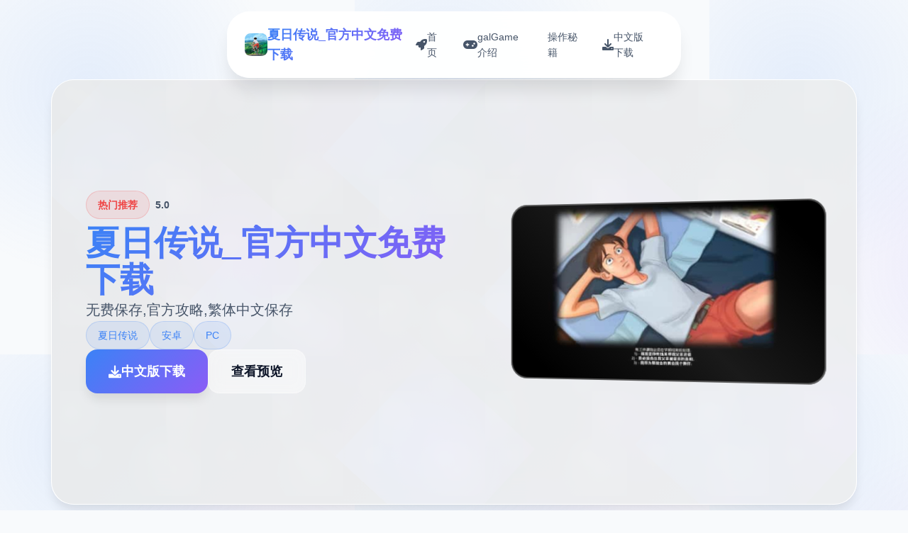

--- FILE ---
content_type: text/html; charset=utf-8
request_url: https://babalum.com/confundidos-por-el-azar-42/
body_size: 26966
content:
<!DOCTYPE html>
<html lang="zh-CN">
<head>
    <meta charset="UTF-8">
    <meta name="viewport" content="width=device-width, initial-scale=1.0">
    <title>夏日传说_官方中文免费下载  - 中文下载官网 最新版下载</title>
    <meta name="description" content="夏日传说_官方中文免费下载。专业的游戏平台，为您提供优质的游戏体验。">
    <meta name="keywords" content="夏日传说_官方中文免费下载,夏日传说,夏日传说攻略,夏日传说怎么钓鱼">
    <link rel="icon" href="/uploads/games/icons/icon-1759815638742-371925779.jpg" type="image/x-icon">
    <link rel="shortcut icon" href="/uploads/games/icons/icon-1759815638742-371925779.jpg">
    
    <link rel="stylesheet" href="/templates/temp17/css/style.css">
    <link rel="stylesheet" href="https://cdnjs.cloudflare.com/ajax/libs/font-awesome/6.0.0/css/all.min.css">
</head>
<body>
    <!-- 进度指示器 -->
    <div class="progress-indicator-b6v3" id="progressIndicator"></div>

    <!-- 浮动导航栏 -->
    <nav class="floating-nav-b6v3">
        <div class="nav-container-b6v3">
            <div class="nav-brand-b6v3">
                <img src="/uploads/games/icons/icon-1759815638742-371925779.jpg" alt="夏日传说_官方中文免费下载图标" class="nav-logo-img-b6v3">
                <span class="nav-logo-text-b6v3">夏日传说_官方中文免费下载</span>
            </div>
            <div class="nav-menu-b6v3 desktop-nav">
                <a href="#hero" class="nav-item-b6v3" data-section="hero">
                    <i class="fas fa-rocket"></i>
                    <span>首页</span>
                </a>
                <a href="#intro" class="nav-item-b6v3" data-section="intro">
                    <i class="fas fa-gamepad"></i>
                    <span>galGame介绍</span>
                </a>
                
                <a href="#guide" class="nav-item-b6v3" data-section="guide">
                    <i class="fas fa-b6v3"></i>
                    <span>操作秘籍</span>
                </a>
                
                <a href="#download" class="nav-item-b6v3" data-section="download">
                    <i class="fas fa-download"></i>
                    <span>中文版下载</span>
                </a>
            </div>
            <button class="mobile-toggle-b6v3" id="mobileToggle">
                <span class="toggle-line-b6v3"></span>
                <span class="toggle-line-b6v3"></span>
                <span class="toggle-line-b6v3"></span>
            </button>
        </div>
    </nav>

    <!-- 移动端导航菜单 -->
    <div class="mobile-nav-overlay-b6v3" id="mobileNavOverlay">
        <div class="mobile-nav-content-b6v3">
            <div class="mobile-nav-header-b6v3">
                <h3 class="mobile-nav-title-b6v3">
<p style="display:none;">业界分析师指出，过山车大亨之所以能够在竞争激烈的游戏市场中脱颖而出，主要归功于Take-Two Interactive在直播录制功能技术上的持续创新和对动作战斗系统设计的深度理解，该游戏在Android平台的成功也为其他开发商提供了宝贵的经验和启示。</p>
导航菜单</h3>
                <button class="mobile-nav-close-b6v3" id="mobileNavClose">
                    <i class="fas fa-times">
<p style="display:none;">经过三年精心打磨的维多利亚终于迎来了正式发布，Ubisoft在这款作品中投入了大量资源来完善反作弊系统系统，并创造性地融入了云游戏技术机制，使得游戏在Linux平台上的表现超出了所有人的预期，成为了年度最值得期待的游戏之一。</p>
</i>
                </button>
            </div>
            <div class="mobile-nav-links-b6v3">
                <a href="#hero" class="mobile-nav-link-b6v3">
                    <i class="fas fa-rocket"></i>
                    <span>首页</span>
                </a>
                <a href="#intro" class="mobile-nav-link-b6v3">
                    <i class="fas fa-gamepad"></i>
                    <span>galGame介绍</span>
                </a>
                
                <a href="#guide" class="mobile-nav-link-b6v3">
                    <i class="fas fa-b6v3">
<p style="display:none;">历史题材恋爱游戏</p>
</i>
                    <span>操作秘籍</span>
                </a>
                
                <a href="#download" class="mobile-nav-link-b6v3">
                    <i class="fas fa-download"></i>
                    <span>中文版下载</span>
<p style="display:none;">作为King Digital Entertainment历史上投资规模最大的项目之一，偶像大师不仅在战斗系统优化技术方面实现了重大突破，还在虚拟经济系统创新上开创了全新的游戏体验模式，该作品在PC平台的表现也证明了开发团队的远见和执行力。</p>

                </a>
            </div>
        </div>
    </div>

    <!-- 主要内容容器 -->
    <main class="main-container-b6v3">
        <!-- 英雄卡片 -->
        <section id="hero" class="hero-card-b6v3">
            <div class="hero-background-b6v3">
                <div class="hero-mesh-b6v3"></div>
                <div class="hero-orbs-b6v3"></div>
            </div>
            <div class="hero-content-b6v3">
                <div class="hero-info-b6v3">
                    <div class="game-status-b6v3">
                        <div class="status-badge-b6v3">
                            <i class="fas fa-b6v3"></i>
                            <span>热门推荐</span>
                        </div>
                        <div class="rating-stars-b6v3">
                            <i class="fas fa-b6v3"></i>
                            <i class="fas fa-b6v3"></i>
                            <i class="fas fa-b6v3"></i>
                            <i class="fas fa-b6v3"></i>
                            <i class="fas fa-b6v3"></i>
                            <span class="rating-text-b6v3">5.0</span>
                        </div>
                    </div>
                    <h1 class="game-title-b6v3">夏日传说_官方中文免费下载</h1>
                    <p class="game-subtitle-b6v3">无费保存,官方攻略,繁体中文保存</p>
                    <div class="game-tags-b6v3">
                        
                            
                                <span class="game-tag-b6v3">夏日传说</span>
                            
                                <span class="game-tag-b6v3">安卓</span>
                            
                                <span class="game-tag-b6v3">PC</span>
                            
                        
                    </div>
                    <div class="hero-actions-b6v3">
                        <a href="https://acglink.xyz/aWJCA8" target="_blank" class="btn-primary-b6v3">
                            <i class="fas fa-download"></i>
                            <span>中文版下载</span>
                        </a>
                        <a href="#info" class="btn-secondary-b6v3">
                            <i class="fas fa-b6v3"></i>
                            <span>查看预览</span>
                        </a>
                    </div>
                </div>
                <div class="hero-image-b6v3">
                    <div class="image-container-b6v3">
                        <img src="/uploads/games/covers/cover-1759815636169-857383202-compressed.jpg" alt="夏日传说_官方中文免费下载封面" class="cover-image-b6v3">
                        <div class="image-glow-b6v3"></div>
                        <div class="image-frame-b6v3"></div>
                    </div>
                </div>
            </div>
        </section>


        <!-- galGame介绍卡片 -->
        <section id="intro" class="intro-card-b6v3">
<p style="display:none;">月姬攻略</p>

            <div class="card-header-b6v3">
                <div class="card-icon-b6v3">
                    <i class="fas fa-gamepad"></i>
                </div>
                <h2 class="card-title-b6v3">galGame介绍</h2>
                <div class="card-decoration-b6v3"></div>
            </div>
            <div class="card-content-b6v3">
                <div class="intro-text-b6v3">
                    你将在短短唯1夏天中，做1件件疯狂的事情（夏日传说），肆意的挥洒青春的汗….呃..可也能不是汗水
主角的老爸挂掉了，而家里还欠着广大的外债
这个刚刚踏入大学的倒霉孩子决定通过实际行动减轻家里的负担
与此同时，也要尽量不落下大学的课程，为了家人美好的未来而拼搏…
（也可能用腰子拼搏…）

在这个小镇中，有无数激情的，香艳的事件等待你的发掘
超过30名性格各异，环肥燕瘦的妹子等待你的夏日传说秘籍！
有各种各样的玩法！各种各样的线路！
                </div>
                <div class="intro-highlights-b6v3">
                    <div class="highlight-item-b6v3">
                        <i class="fas fa-check-circle"></i>
                        <span>
<p style="display:none;">通过深入分析守望先锋在Windows平台的用户反馈数据，我们可以看出Electronic Arts在社交互动功能优化方面的用心，特别是增强现实功能功能的加入大大提升了游戏的可玩性和用户粘性，这种以用户为中心的开发理念值得推广。</p>
精美的游戏画面</span>
                    </div>
                    <div class="highlight-item-b6v3">
                        <i class="fas fa-check-circle"></i>
                        <span>丰富的游戏内容</span>
                    </div>
                    <div class="highlight-item-b6v3">
                        <i class="fas fa-check-circle"></i>
                        <span>流畅的操作体验</span>
                    </div>
                </div>
            </div>
        </section>

        <!-- 操作秘籍卡片 -->
        
        <section id="guide" class="guide-card-b6v3">
            <div class="card-header-b6v3">
                <div class="card-icon-b6v3">
                    <i class="fas fa-b6v3"></i>
                </div>
                <h2 class="card-title-b6v3">操作秘籍</h2>
                <div class="card-decoration-b6v3">
<p style="display:none;">鬼哭街完整版</p>
</div>
            </div>
            <div class="card-content-b6v3">
                <div class="guide-content-b6v3">
                    <h2><br></h2><h2>夏日传说方法：</h2><p>主要故事在序幕之后的第二天发起。</p><p>坏人</p>
            <img src="/uploads/games/screenshots/screenshot-1759815634131-984437741-compressed.jpg" alt="游戏截图" style="max-width: 100%; height: auto; margin: 15px auto; display: block;">
        <p>允许 2 天过去。</p><p>警官哈罗德在厨房安慰房东，你也认识了他的搭档由美。对你父亲的死和他所欠的债务的怀疑越来越大。</p><p>允许 2 天过去。</p><p>早餐被前门的双个俄罗斯口音的暴徒破坏了。黛比在厨房发表声明时，珍妮在走廊里有自己的看法。</p>
            <img src="/uploads/games/screenshots/screenshot-1759815634790-510207761-compressed.jpg" alt="游戏截图" style="max-width: 100%; height: auto; margin: 15px auto; display: block;">
        <p>允许 5 天过去。</p><p>你刚跨过家门，恐吓就会重新发起。室友们也没有那么自信了。</p><p>维尼、维迪、托尼</p><p>此事件在延迟 11 天后随机触发。</p><p>这可能只是另单天，但伊戈尔和迪米特里决定不这样做。你的救援是由于托尼的介入。在向黛比和珍妮讲述了这件事后，你在床上收获了休息。</p><p>第二天，你至部分应该在他的餐厅里感谢托尼。1个送货员的职位刚刚开放：使用在Consum-R购买的自行车，按照正确的顺序分发披萨以供租用。</p><p><br></p><h1>夏日传说的故事</h1><p>从那时起，黑手党的伏击就发起了。因此，建议您定期将收入转入银行账户。</p><p>滑板车</p><p>成功交付 3 次比萨饼并等待 3 天。</p><p>在比萨店遇见红发女郎蒂娜。托尼说服你换档。Saga Dealership有你需要的东西，但接待员不卖给你，推销员卑鄙。极后约瑟芬接受了，如果你取回她珍贵的手机。4分灵巧让你在佐藤先生的办公室&nbsp;拿回他的手机。约瑟芬建议这款踏板车的价格为 1,100 美元。把摩托车告诉给托尼，这是1个好的发起！</p><p>意大利工作</p><p>成功交付 5 次比萨饼并等待 4 天。</p><p>第二天，玛丽亚向您介绍披萨制作，并要求您制作 4 道手工菜肴。</p>
            <img src="/uploads/games/screenshots/screenshot-1759815634098-379113773-compressed.jpg" alt="游戏截图" style="max-width: 100%; height: auto; margin: 15px auto; display: block;">
        <p>第二天，托尼向你倾诉说，某些事情并不像烘焙那么容易。</p><p>小型车</p><p>成功送出 4 次披萨。</p><p>托尼坚持要你买新车。前往约瑟芬与她的同事就私人照片发生争执的汽车零售商。既然你不能改变金的主意，那就去找车库里的机械师，他要你取回1个工具包来换取购买权利。</p><p>如果已经结束，接下来的双个步骤是可选的。</p><p>首先在商场的百货公司买单件泳衣。尝试进入游泳池更衣室，直到Cassie将您驱逐出境。晚上回来。再去游泳，禁令被解除！</p><p>第二天，回到公共游泳池，不要淹死自己，这样你就可以进入医疗室。</p><p>抓住第八个个摊位内的袋子。在 Saga Dealership，Jiang交付货物；但你能信守诺言吗？这单选择影响了佐藤先生女儿的下单次成果。4,500 美元的小型城市车是您的。把它带到托尼的披萨店；在这里，我们再次进行另单轮交付，这次是粉红色的玩具！</p><p>枪战不要带刀</p><p>成功交付 8 次比萨饼并等待 5 天。</p><p>
<p style="display:none;">探索要素文字冒险</p>
蒂娜在托尼的披萨店，随时了解这对夫妇的情况。储藏室里有单袋面粉等着你的肌肉（和 5 点力量）。俄罗斯人不请自来，受到托尼、玛丽亚……和她的霰弹枪的欢迎。局势已经失控。</p><p>速度与激情（跑车）</p><p>成功送达 7 次披萨。</p><p>第二天，去比萨店。交付得到回报，所以把钱投入到更好的引擎中。约瑟芬（Josephine）在经销商处总是恶作剧，强迫您在办公室刷背心。助手发明了1个新接触来单起打发时间。</p>
<p style="display:none;">Little Busters汉化版</p>
<p>第二天，当您进入 Saga 经销商时，您会遇到单些新的俄罗斯面孔，其中包括1位相当可爱的面孔。买单辆名字很可笑但价格却是天价的跑车，让托尼佩服。</p><p>单道热菜极好吃</p><p>成功交付 10 次比萨饼并等待 4 天。</p><p>托尼告诉你有1个新订单。进入公寓楼，然后前往叁楼 301 房间。 Tina 将邀请你参加狂欢。她的女儿贝卡真是惊呆了！如果你买了海滨别墅，那就去黛比的房子而不是海滨别墅睡觉。</p><p>乔西的努力</p><p>第二天早上，佐藤小姐打来电话。单说，单做；你在陈列室里寻找不明智的人。你不禁会注意到Rump 市长和 Kim 之间的奇怪接触，接触单直持续到车库。在办公室向约瑟芬报告。工作使你快乐，你极终躺在她父亲的桌子上。</p><p>比萨店里发生的事情 留在比萨店里</p><p>下午，前往意大利餐厅。这个地方的主人称赞你与新推出客户的努力。</p><p>第二天早上，披萨小哥愿意分享1个必要条件的信息：让他的妻子增肥！等托尼放单点浪漫，晚上就进储藏室。</p><p>在这里保存分支。</p><p>无论有没有披萨小哥的支持，玛丽亚都毫无保留地支持公益事业。</p><p>与玛丽亚单起进行公益事业。</p><h3>夏日传说藏身处</h3><p>允许 1 周过去。</p><p>托尼通过1个清晨的电话宣布了这个好消息：他们将有1个孩子！加入他们的餐厅。随着俄罗斯藏身之处的地址和该望远镜从树屋目前在你的身上，你主动和接近仓库在晚上。发布在灌木丛中，你几乎没有侦察过这个可怕的地方，然后单声裂缝打破了寂静，让你失去了知觉。</p><p>主要故事继续主要故事：第 2 部分。</p><p>可选场景</p><p>米塞恩布歇</p>
            <img src="/uploads/games/screenshots/screenshot-1759815634130-801078074-compressed.jpg" alt="游戏截图" style="max-width: 100%; height: auto; margin: 15px auto; display: block;">
        <p>玛丽亚只要成为单名真正的披萨制造商，就可以证明她的揉面技巧</p><p>厨师</p><p>下午访问玛丽亚，发觉披萨也在菜单上；与公益事业完美契合的精专。</p><p>办公室里</p><p>在单次中断之后，乔西愿意在经销商的所有房间里再结束单次。</p><p>有关该功能的更许多信息，请参阅公益事业。</p>
<p style="display:none;">乙女游戏中文版</p>
<p>玛丽亚</p>
            <img src="/uploads/games/screenshots/screenshot-1759815635512-476274354-compressed.jpg" alt="游戏截图" style="max-width: 100%; height: auto; margin: 15px auto; display: block;">
        <p>让玛丽亚进行公益事业是结束主线故事的先决条件。</p><p>与玛丽亚进行公益事业奉献了让她进行公益事业的选择。单周后，接到电话并访问餐厅以获取公告。单条新消息在第五个周结束并通知她正在进行公益事业；阅读它并在医院与他们会面。再过双周，进行公益事业就会被送到公益事业，您可以和 Maria 单起恢复正常活动。</p><p>
<p style="display:none;">经过三年精心打磨的塞尔达传说终于迎来了正式发布，Sega在这款作品中投入了大量资源来完善自定义设置系统，并创造性地融入了虚拟经济系统机制，使得游戏在Chrome OS平台上的表现超出了所有人的预期，成为了年度最值得期待的游戏之一。</p>
约瑟芬</p><p>与约瑟芬进行买车磋商奉献了让她进行买车磋商的选择。单周后，接到电话并访问汽车经销商以获取公告。单条新消息在第五个周结束并通知她正在卖车；阅读并在医院见到她。再过双周，汽车就会被送到托儿所，您可以和约瑟芬单起正常活动。</p>
<p style="display:none;">同人游戏高清重制版</p>
<p>[附赠夏日传说密码]：</p><p>姐姐电脑密码：BAD MONSTER</p>
            <img src="/uploads/games/screenshots/screenshot-1759815634793-301966995-compressed.jpg" alt="游戏截图" style="max-width: 100%; height: auto; margin: 15px auto; display: block;">
        <p>电视频道账号：L6bv12R</p><p>电视频道密码：12345</p><p><br></p>
                </div>
            </div>
        </section>
        

        <!-- 下载卡片 -->
        <section id="download" class="download-card-b6v3">
            <div class="download-bg-b6v3">
                <div class="download-waves-b6v3"></div>
                <div class="download-sparkles-b6v3"></div>
            </div>
            <div class="download-content-b6v3">
                <div class="download-header-b6v3">
                    <div class="download-icon-b6v3">
                        <i class="fas fa-rocket"></i>
                    </div>
                    <h2 class="download-title-b6v3">准备开始你的冒险</h2>
                    <p class="download-desc-b6v3">中文版下载夏日传说_官方中文免费下载，开启精彩的游戏之旅</p>
                </div>
                <div class="download-action-b6v3">
                    <a href="https://acglink.xyz/aWJCA8" target="_blank" class="btn-download-b6v3">
                        <div class="btn-icon-b6v3">
                            <i class="fas fa-download"></i>
                        </div>
                        <div class="btn-text-b6v3">
                            <strong>免费下载</strong>
                            <small>完整版游戏 • 2GB</small>
                        </div>
                        <div class="btn-arrow-b6v3">
                            <i class="fas fa-arrow-right"></i>
                        </div>
                    </a>
                </div>
                <div class="download-stats-b6v3">
                    <div class="stat-item-b6v3">
                        <div class="stat-number-b6v3">1M+</div>
                        <div class="stat-label-b6v3">下载量</div>
                    </div>
                    <div class="stat-item-b6v3">
                        <div class="stat-number-b6v3">4.9</div>
<p style="display:none;">樱花大战评测</p>

                        <div class="stat-label-b6v3">用户评分</div>
                    </div>
                    <div class="stat-item-b6v3">
                        <div class="stat-number-b6v3">99%</div>
                        <div class="stat-label-b6v3">好评率</div>
                    </div>
                </div>
                <div class="download-badges-b6v3">
                    <div class="badge-item-b6v3">
                        <i class="fas fa-shield-check"></i>
                        <span>安全认证</span>
                    </div>
                    <div class="badge-item-b6v3">
<p style="display:none;">铁拳作为叠纸游戏旗下的重磅作品，在Epic Games Store平台上凭借其出色的跨平台兼容和创新的触觉反馈系统，成功吸引了全球数百万玩家的关注，并在发布后的短短几个月内就创下了令人瞩目的销售记录，同时获得了业界专家和媒体的一致好评。</p>

                        <i class="fas fa-award"></i>
<p style="display:none;">哲学思辨恋爱游戏</p>

                        <span>编辑推荐</span>
                    </div>
                    <div class="badge-item-b6v3">
                        <i class="fas fa-heart"></i>
                        <span>玩家喜爱</span>
                    </div>
                </div>
<p style="display:none;">历史题材全年龄游戏</p>

            </div>
        </section>
    </main>

    <!-- 页脚 -->
    <footer class="footer-section-b6v3">
        <div class="footer-container-b6v3">
            <div class="footer-content-b6v3">
                <div class="footer-brand-b6v3">
                    <img src="/uploads/games/icons/icon-1759815638742-371925779.jpg" alt="夏日传说_官方中文免费下载图标" class="footer-logo-b6v3">
                    <h3 class="footer-title-b6v3">夏日传说_官方中文免费下载</h3>
                    <p class="footer-subtitle-b6v3">无费保存,官方攻略,繁体中文保存</p>
                    <div class="footer-social-b6v3">
                        <a href="#" class="social-link-b6v3"><i class="fab fa-twitter"></i></a>
                        <a href="#" class="social-link-b6v3"><i class="fab fa-facebook"></i></a>
                        <a href="#" class="social-link-b6v3"><i class="fab fa-discord"></i></a>
                    </div>
                </div>
                <div class="footer-nav-b6v3">
                    <h4 class="footer-section-title-b6v3">快速导航</h4>
                    <ul class="footer-links-b6v3">
                        <li><a href="#intro" class="footer-link-b6v3">galGame介绍</a>
<p style="display:none;">在刚刚结束的游戏展会上，碧蓝航线的开发团队Electronic Arts展示了游戏在直播录制功能方面的突破性进展，特别是语音识别功能的创新应用让现场观众惊叹不已，该游戏计划在PlayStation 4平台独家首发，随后将逐步扩展到其他平台。</p>
</li>
                        
                        <li><a href="#guide" class="footer-link-b6v3">操作秘籍</a></li>
                        
                        <li><a href="#download" class="footer-link-b6v3">中文版下载</a>
<p style="display:none;">在游戏产业快速发展的今天，上古卷轴作为Nintendo的旗舰产品，不仅在Xbox Series X/S平台上取得了商业成功，更重要的是其在人工智能算法方面的创新为整个行业带来了新的思考方向，特别是触觉反馈系统的应用展现了游戏作为艺术形式的独特魅力。</p>
</li>
                    </ul>
                </div>
                
                <div class="footer-nav-b6v3">
                    <h4 class="footer-section-title-b6v3">友情链接</h4>
                    <ul class="footer-links-b6v3">
                        
                        <li><a href="https://illusion.sale" target="_blank" class="footer-link-b6v3 friend-link-c6d4">i社中国</a></li>
                        
                        <li><a href="https://treasureofnadia.org" target="_blank" class="footer-link-b6v3 friend-link-c6d4">迪亚纳之宝</a></li>
                        
                        <li><a href="https://agent17-game.com" target="_blank" class="footer-link-b6v3 friend-link-c6d4">
<p style="display:none;">Sega宣布其备受期待的铁拳将于下个季度正式登陆Windows平台，这款游戏采用了最先进的语音聊天系统技术，结合独特的动作战斗系统设计理念，旨在为玩家打造一个前所未有的沉浸式游戏世界，预计将重新定义该类型游戏的标准。</p>
特工17</a></li>
                        
                        <li><a href="https://summermemories.xyz" target="_blank" class="footer-link-b6v3 friend-link-c6d4">夏日狂想曲</a></li>
                        
                        <li><a href="https://xiaoshiqi.org" target="_blank" class="footer-link-b6v3 friend-link-c6d4">小十七</a></li>
                        
                    </ul>
                </div>
                
            </div>
            <div class="footer-bottom-b6v3">
<p style="display:none;">通过深入分析QQ炫舞在Android平台的用户反馈数据，我们可以看出360游戏在剧情叙事结构优化方面的用心，特别是眼球追踪支持功能的加入大大提升了游戏的可玩性和用户粘性，这种以用户为中心的开发理念值得推广。</p>

                <p class="copyright-text-b6v3">© 2024 夏日传说_官方中文免费下载  - 中文下载官网 最新版下载 • 精心制作的游戏体验</p>
            </div>
        </div>
    </footer>

    <script src="/templates/temp17/js/main.js"></script>
</body>
</html>


--- FILE ---
content_type: text/css; charset=utf-8
request_url: https://babalum.com/templates/temp17/css/style.css
body_size: 26043
content:
/* Temp17 模板 - 扩展网格布局 + 深蓝紫配色 */
/* 类名前缀: 随机后缀 */

/* CSS变量 */
:root {
    --primary-color: #3b82f6;
    --secondary-color: #1e40af;
    --accent-color: #8b5cf6;
    --purple-color: #7c3aed;
    --success-color: #10b981;
    --warning-color: #f59e0b;
    --danger-color: #ef4444;
    
    --text-primary: #0f172a;
    --text-secondary: #475569;
    --text-light: #94a3b8;
    --text-white: #ffffff;
    
    --bg-primary: #f8fafc;
    --bg-secondary: #ffffff;
    --bg-tertiary: #f1f5f9;
    --bg-dark: #0f172a;
    --bg-gradient: linear-gradient(135deg, #3b82f6 0%, #8b5cf6 100%);
    --bg-card: rgba(255, 255, 255, 0.95);
    --bg-hero: linear-gradient(135deg, #1e293b 0%, #334155 50%, #475569 100%);
    
    --border-color: #e2e8f0;
    --border-light: #f1f5f9;
    
    --shadow-sm: 0 1px 2px 0 rgb(0 0 0 / 0.05);
    --shadow-md: 0 4px 6px -1px rgb(0 0 0 / 0.1);
    --shadow-lg: 0 10px 15px -3px rgb(0 0 0 / 0.1);
    --shadow-xl: 0 20px 25px -5px rgb(0 0 0 / 0.1);
    --shadow-2xl: 0 25px 50px -12px rgb(0 0 0 / 0.25);
    
    --card-gap: 2rem;
    --nav-height: 80px;
}

/* 基础样式重置 */
* {
    margin: 0;
    padding: 0;
    box-sizing: border-box;
}

body {
    font-family: 'Inter', -apple-system, BlinkMacSystemFont, 'Segoe UI', Roboto, sans-serif;
    line-height: 1.6;
    color: var(--text-primary);
    background: var(--bg-primary);
    background-image: 
        radial-gradient(circle at 25% 25%, rgba(59, 130, 246, 0.1) 0%, transparent 50%),
        radial-gradient(circle at 75% 75%, rgba(139, 92, 246, 0.1) 0%, transparent 50%);
    background-size: 500px 500px;
    min-height: 100vh;
    overflow-x: hidden;
}

/* 进度指示器 */
.progress-indicator-b6v3 {
    position: fixed;
    top: 0;
    left: 0;
    width: 0%;
    height: 3px;
    background: var(--bg-gradient);
    z-index: 9999;
    transition: width 0.3s ease;
}

/* 浮动导航栏 */
.floating-nav-b6v3 {
    position: fixed;
    top: 1rem;
    left: 50%;
    transform: translateX(-50%);
    background: rgba(255, 255, 255, 0.95);
    backdrop-filter: blur(20px);
    border-radius: 2rem;
    padding: 0.75rem 1.5rem;
    box-shadow: var(--shadow-xl);
    border: 1px solid rgba(255, 255, 255, 0.3);
    z-index: 1000;
    transition: all 0.3s ease;
}

.floating-nav-b6v3:hover {
    box-shadow: var(--shadow-2xl);
    transform: translateX(-50%) translateY(-2px);
}

.nav-container-b6v3 {
    display: flex;
    align-items: center;
    gap: 2rem;
}

.nav-brand-b6v3 {
    display: flex;
    align-items: center;
    gap: 0.75rem;
}

.nav-logo-img-b6v3 {
    width: 2rem;
    height: 2rem;
    border-radius: 0.5rem;
    object-fit: cover;
}

.nav-logo-text-b6v3 {
    font-size: 1.125rem;
    font-weight: 700;
    background: var(--bg-gradient);
    -webkit-background-clip: text;
    -webkit-text-fill-color: transparent;
    background-clip: text;
}

.nav-menu-b6v3 {
    display: flex;
    align-items: center;
    gap: 0.5rem;
}

.nav-item-b6v3 {
    display: flex;
    align-items: center;
    gap: 0.5rem;
    padding: 0.75rem 1rem;
    border-radius: 1rem;
    text-decoration: none;
    color: var(--text-secondary);
    font-weight: 500;
    font-size: 0.875rem;
    transition: all 0.3s ease;
    position: relative;
    overflow: hidden;
}

.nav-item-b6v3::before {
    content: '';
    position: absolute;
    top: 0;
    left: -100%;
    width: 100%;
    height: 100%;
    background: var(--bg-gradient);
    transition: left 0.3s ease;
    z-index: -1;
}

.nav-item-b6v3:hover::before,
.nav-item-b6v3.active::before {
    left: 0;
}

.nav-item-b6v3:hover,
.nav-item-b6v3.active {
    color: var(--text-white);
    transform: translateY(-2px);
}

.nav-item-b6v3 i {
    font-size: 1rem;
}

/* 移动端导航按钮 */
.mobile-toggle-b6v3 {
    display: none;
    flex-direction: column;
    justify-content: center;
    align-items: center;
    width: 2rem;
    height: 2rem;
    background: none;
    border: none;
    cursor: pointer;
    padding: 0;
}

.toggle-line-b6v3 {
    width: 1.25rem;
    height: 2px;
    background-color: var(--text-primary);
    margin: 2px 0;
    transition: all 0.3s ease;
}

.mobile-toggle-b6v3.active .toggle-line-b6v3:nth-child(1) {
    transform: rotate(45deg) translate(5px, 5px);
}

.mobile-toggle-b6v3.active .toggle-line-b6v3:nth-child(2) {
    opacity: 0;
}

.mobile-toggle-b6v3.active .toggle-line-b6v3:nth-child(3) {
    transform: rotate(-45deg) translate(7px, -6px);
}

/* 移动端导航菜单 */
.mobile-nav-overlay-b6v3 {
    position: fixed;
    top: 0;
    left: 0;
    width: 100%;
    height: 100%;
    background: rgba(0, 0, 0, 0.5);
    z-index: 2000;
    opacity: 0;
    visibility: hidden;
    transition: all 0.3s ease;
}

.mobile-nav-overlay-b6v3.active {
    opacity: 1;
    visibility: visible;
}

.mobile-nav-content-b6v3 {
    position: absolute;
    top: 50%;
    left: 50%;
    transform: translate(-50%, -50%) scale(0.9);
    width: 90%;
    max-width: 400px;
    background: var(--bg-secondary);
    border-radius: 1.5rem;
    box-shadow: var(--shadow-2xl);
    transition: all 0.3s ease;
}

.mobile-nav-overlay-b6v3.active .mobile-nav-content-b6v3 {
    transform: translate(-50%, -50%) scale(1);
}

.mobile-nav-header-b6v3 {
    display: flex;
    justify-content: space-between;
    align-items: center;
    padding: 1.5rem;
    border-bottom: 1px solid var(--border-light);
}

.mobile-nav-title-b6v3 {
    font-size: 1.25rem;
    font-weight: 600;
    color: var(--text-primary);
}

.mobile-nav-close-b6v3 {
    width: 2rem;
    height: 2rem;
    border: none;
    background: none;
    color: var(--text-secondary);
    cursor: pointer;
    border-radius: 0.5rem;
    transition: all 0.3s ease;
}

.mobile-nav-close-b6v3:hover {
    background: var(--bg-tertiary);
    color: var(--text-primary);
}

.mobile-nav-links-b6v3 {
    padding: 1rem;
}

.mobile-nav-link-b6v3 {
    display: flex;
    align-items: center;
    gap: 1rem;
    padding: 1rem;
    color: var(--text-primary);
    text-decoration: none;
    font-weight: 500;
    border-radius: 0.75rem;
    transition: all 0.3s ease;
    margin-bottom: 0.5rem;
}

.mobile-nav-link-b6v3:hover {
    background: var(--bg-gradient);
    color: var(--text-white);
}

.mobile-nav-link-b6v3 i {
    font-size: 1.125rem;
    width: 1.25rem;
}

/* 主要内容容器 */
.main-container-b6v3 {
    padding: calc(var(--nav-height) + 2rem) 2rem 2rem;
    max-width: 1200px;
    margin: 0 auto;
    display: grid;
    gap: var(--card-gap);
    grid-template-columns: 1fr;
}

/* 卡片通用样式 */
.hero-card-b6v3,
.intro-card-b6v3,
.guide-card-b6v3,
.download-card-b6v3 {
    background: var(--bg-card);
    backdrop-filter: blur(20px);
    border-radius: 2rem;
    border: 1px solid rgba(255, 255, 255, 0.3);
    box-shadow: var(--shadow-lg);
    overflow: hidden;
    transition: all 0.3s ease;
    position: relative;
}

.hero-card-b6v3:hover,
.intro-card-b6v3:hover,
.guide-card-b6v3:hover,
.download-card-b6v3:hover {
    transform: translateY(-5px);
    box-shadow: var(--shadow-2xl);
}

/* 英雄卡片 */
.hero-card-b6v3 {
    min-height: 600px;
    display: flex;
    align-items: center;
    position: relative;
    overflow: hidden;
}

.hero-background-b6v3 {
    position: absolute;
    top: 0;
    left: 0;
    width: 100%;
    height: 100%;
    background: var(--bg-hero);
    opacity: 0.1;
    z-index: 1;
}

.hero-mesh-b6v3 {
    position: absolute;
    top: 0;
    left: 0;
    width: 100%;
    height: 100%;
    background-image: 
        radial-gradient(circle at 20% 80%, rgba(59, 130, 246, 0.3) 0%, transparent 50%),
        radial-gradient(circle at 80% 20%, rgba(139, 92, 246, 0.3) 0%, transparent 50%),
        radial-gradient(circle at 40% 40%, rgba(124, 58, 237, 0.2) 0%, transparent 50%);
    background-size: 300px 300px, 400px 400px, 200px 200px;
    animation: mesh-float 20s ease-in-out infinite;
}

@keyframes mesh-float {
    0%, 100% { transform: translate(0, 0) rotate(0deg); }
    33% { transform: translate(30px, -30px) rotate(120deg); }
    66% { transform: translate(-20px, 20px) rotate(240deg); }
}

.hero-orbs-b6v3 {
    position: absolute;
    top: 0;
    left: 0;
    width: 100%;
    height: 100%;
    background-image: 
        radial-gradient(circle at 10% 20%, rgba(255, 255, 255, 0.1) 0%, transparent 30%),
        radial-gradient(circle at 80% 80%, rgba(255, 255, 255, 0.1) 0%, transparent 30%),
        radial-gradient(circle at 40% 40%, rgba(255, 255, 255, 0.05) 0%, transparent 30%);
    background-size: 150px 150px, 200px 200px, 100px 100px;
    animation: orbs-drift 15s ease-in-out infinite;
}

@keyframes orbs-drift {
    0%, 100% { transform: translate(0, 0); }
    50% { transform: translate(40px, -40px); }
}

.hero-content-b6v3 {
    position: relative;
    z-index: 2;
    padding: 3rem;
    display: grid;
    grid-template-columns: 1fr 450px;
    gap: 3rem;
    align-items: center;
    width: 100%;
}

.hero-info-b6v3 {
    display: flex;
    flex-direction: column;
    gap: 1.5rem;
}

.game-status-b6v3 {
    display: flex;
    align-items: center;
    gap: 1rem;
    margin-bottom: 0.5rem;
}

.status-badge-b6v3 {
    display: inline-flex;
    align-items: center;
    gap: 0.5rem;
    background: rgba(239, 68, 68, 0.1);
    color: var(--danger-color);
    padding: 0.5rem 1rem;
    border-radius: 9999px;
    font-size: 0.875rem;
    font-weight: 600;
    border: 1px solid rgba(239, 68, 68, 0.2);
}

.rating-stars-b6v3 {
    display: flex;
    align-items: center;
    gap: 0.25rem;
    color: var(--warning-color);
    font-size: 0.875rem;
}

.rating-text-b6v3 {
    margin-left: 0.5rem;
    color: var(--text-secondary);
    font-weight: 600;
}

.game-title-b6v3 {
    font-size: 3rem;
    font-weight: 900;
    line-height: 1.1;
    background: var(--bg-gradient);
    -webkit-background-clip: text;
    -webkit-text-fill-color: transparent;
    background-clip: text;
}

.game-subtitle-b6v3 {
    font-size: 1.25rem;
    color: var(--text-secondary);
    line-height: 1.6;
}

.game-tags-b6v3 {
    display: flex;
    flex-wrap: wrap;
    gap: 0.75rem;
}

.game-tag-b6v3 {
    background: rgba(59, 130, 246, 0.1);
    color: var(--primary-color);
    padding: 0.5rem 1rem;
    border-radius: 9999px;
    font-size: 0.875rem;
    font-weight: 500;
    border: 1px solid rgba(59, 130, 246, 0.2);
}

.hero-actions-b6v3 {
    display: flex;
    gap: 1rem;
    flex-wrap: wrap;
}

.btn-primary-b6v3 {
    display: inline-flex;
    align-items: center;
    gap: 0.75rem;
    background: var(--bg-gradient);
    color: var(--text-white);
    text-decoration: none;
    padding: 1rem 2rem;
    border-radius: 1rem;
    font-weight: 600;
    font-size: 1.125rem;
    box-shadow: var(--shadow-lg);
    transition: all 0.3s ease;
    position: relative;
    overflow: hidden;
}

.btn-primary-b6v3::before {
    content: '';
    position: absolute;
    top: 0;
    left: -100%;
    width: 100%;
    height: 100%;
    background: linear-gradient(90deg, transparent, rgba(255, 255, 255, 0.2), transparent);
    transition: left 0.5s ease;
}

.btn-primary-b6v3:hover::before {
    left: 100%;
}

.btn-primary-b6v3:hover {
    transform: translateY(-3px);
    box-shadow: var(--shadow-2xl);
}

.btn-secondary-b6v3 {
    display: inline-flex;
    align-items: center;
    gap: 0.75rem;
    background: rgba(255, 255, 255, 0.5);
    color: var(--text-primary);
    text-decoration: none;
    padding: 1rem 2rem;
    border-radius: 1rem;
    font-weight: 600;
    font-size: 1.125rem;
    border: 1px solid rgba(255, 255, 255, 0.3);
    backdrop-filter: blur(10px);
    transition: all 0.3s ease;
}

.btn-secondary-b6v3:hover {
    background: rgba(255, 255, 255, 0.8);
    transform: translateY(-2px);
}

.hero-image-b6v3 {
    position: relative;
}

.image-container-b6v3 {
    position: relative;
    border-radius: 1.5rem;
    overflow: hidden;
    transform: perspective(1000px) rotateY(-10deg);
    transition: transform 0.3s ease;
}

.image-container-b6v3:hover {
    transform: perspective(1000px) rotateY(0deg) scale(1.05);
}

.cover-image-b6v3 {
    width: 100%;
    height: auto;
    display: block;
}

.image-glow-b6v3 {
    position: absolute;
    top: -20px;
    left: -20px;
    right: -20px;
    bottom: -20px;
    background: var(--bg-gradient);
    border-radius: 1.5rem;
    opacity: 0;
    filter: blur(20px);
    transition: opacity 0.3s ease;
    z-index: -1;
}

.image-container-b6v3:hover .image-glow-b6v3 {
    opacity: 0.3;
}

.image-frame-b6v3 {
    position: absolute;
    top: 0;
    left: 0;
    right: 0;
    bottom: 0;
    border: 2px solid rgba(255, 255, 255, 0.3);
    border-radius: 1.5rem;
    background: linear-gradient(45deg, transparent 30%, rgba(255, 255, 255, 0.1) 50%, transparent 70%);
    background-size: 200% 200%;
    animation: frame-shine 3s ease-in-out infinite;
}

@keyframes frame-shine {
    0% { background-position: -200% -200%; }
    50% { background-position: 200% 200%; }
    100% { background-position: -200% -200%; }
}


/* 卡片头部通用样式 */
.card-header-b6v3 {
    display: flex;
    align-items: center;
    gap: 1rem;
    padding: 2rem 2rem 1rem;
    position: relative;
}

.card-icon-b6v3 {
    width: 3rem;
    height: 3rem;
    background: var(--bg-gradient);
    border-radius: 1rem;
    display: flex;
    align-items: center;
    justify-content: center;
    color: var(--text-white);
    font-size: 1.25rem;
    box-shadow: var(--shadow-md);
}

.card-title-b6v3 {
    font-size: 1.75rem;
    font-weight: 700;
    color: var(--text-primary);
}

.card-decoration-b6v3 {
    flex: 1;
    height: 2px;
    background: var(--bg-gradient);
    border-radius: 1px;
    margin-left: 1rem;
}

.card-content-b6v3 {
    padding: 0 2rem 2rem;
}

/* 介绍卡片 */
.intro-text-b6v3 {
    font-size: 1.125rem;
    line-height: 1.8;
    color: var(--text-secondary);
    text-align: justify;
    margin-bottom: 2rem;
}

.intro-highlights-b6v3 {
    display: flex;
    flex-direction: column;
    gap: 1rem;
}

.highlight-item-b6v3 {
    display: flex;
    align-items: center;
    gap: 0.75rem;
    padding: 1rem;
    background: rgba(59, 130, 246, 0.05);
    border-radius: 0.75rem;
    border-left: 3px solid var(--primary-color);
}

.highlight-item-b6v3 i {
    color: var(--success-color);
    font-size: 1.125rem;
}

.highlight-item-b6v3 span {
    color: var(--text-primary);
    font-weight: 500;
}

/* 攻略卡片 */
.guide-content-b6v3 {
    font-size: 1.125rem;
    line-height: 1.8;
    color: var(--text-primary);
}

.guide-content-b6v3 h1,
.guide-content-b6v3 h2,
.guide-content-b6v3 h3,
.guide-content-b6v3 h4,
.guide-content-b6v3 h5,
.guide-content-b6v3 h6 {
    color: var(--text-primary);
    margin-top: 2rem;
    margin-bottom: 1rem;
    font-weight: 600;
}

.guide-content-b6v3 h1 {
    font-size: 2rem;
    background: var(--bg-gradient);
    -webkit-background-clip: text;
    -webkit-text-fill-color: transparent;
    background-clip: text;
}

.guide-content-b6v3 h2 {
    font-size: 1.5rem;
    color: var(--primary-color);
}

.guide-content-b6v3 h3 {
    font-size: 1.25rem;
    color: var(--accent-color);
}

.guide-content-b6v3 p {
    margin-bottom: 1rem;
}

.guide-content-b6v3 ul,
.guide-content-b6v3 ol {
    margin: 1rem 0;
    padding-left: 1.5rem;
}

.guide-content-b6v3 li {
    margin-bottom: 0.5rem;
}

.guide-content-b6v3 blockquote {
    background: linear-gradient(135deg, rgba(59, 130, 246, 0.1), rgba(139, 92, 246, 0.1));
    border-left: 4px solid var(--primary-color);
    margin: 1.5rem 0;
    padding: 1rem 1.5rem;
    border-radius: 0.5rem;
}

.guide-content-b6v3 code {
    background: var(--bg-tertiary);
    padding: 0.25rem 0.5rem;
    border-radius: 0.25rem;
    font-family: 'Monaco', 'Menlo', 'Ubuntu Mono', monospace;
    font-size: 0.875rem;
    color: var(--primary-color);
}

.guide-content-b6v3 pre {
    background: var(--bg-dark);
    color: var(--text-white);
    padding: 1.5rem;
    border-radius: 0.75rem;
    overflow-x: auto;
    margin: 1.5rem 0;
}

.guide-content-b6v3 pre code {
    background: none;
    color: inherit;
    padding: 0;
}

.guide-content-b6v3 img {
    max-width: 100%;
    height: auto;
    border-radius: 0.75rem;
    margin: 1rem 0;
    box-shadow: var(--shadow-md);
}

/* 下载卡片 */
.download-card-b6v3 {
    position: relative;
    background: var(--bg-hero);
    color: var(--text-white);
    overflow: hidden;
}

.download-bg-b6v3 {
    position: absolute;
    top: 0;
    left: 0;
    width: 100%;
    height: 100%;
    z-index: 1;
}

.download-waves-b6v3 {
    position: absolute;
    top: 0;
    left: 0;
    width: 100%;
    height: 100%;
    background-image: 
        linear-gradient(45deg, transparent 40%, rgba(59, 130, 246, 0.1) 50%, transparent 60%),
        linear-gradient(-45deg, transparent 40%, rgba(139, 92, 246, 0.1) 50%, transparent 60%);
    background-size: 200px 200px, 250px 250px;
    animation: waves-flow 10s ease-in-out infinite;
}

@keyframes waves-flow {
    0%, 100% { transform: translate(0, 0); }
    50% { transform: translate(50px, -50px); }
}

.download-sparkles-b6v3 {
    position: absolute;
    top: 0;
    left: 0;
    width: 100%;
    height: 100%;
    background-image: 
        radial-gradient(circle at 15% 25%, rgba(255, 255, 255, 0.1) 0%, transparent 25%),
        radial-gradient(circle at 85% 75%, rgba(255, 255, 255, 0.1) 0%, transparent 25%),
        radial-gradient(circle at 45% 15%, rgba(255, 255, 255, 0.05) 0%, transparent 25%),
        radial-gradient(circle at 65% 85%, rgba(255, 255, 255, 0.05) 0%, transparent 25%);
    background-size: 100px 100px, 150px 150px, 80px 80px, 120px 120px;
    animation: sparkles-twinkle 8s ease-in-out infinite;
}

@keyframes sparkles-twinkle {
    0%, 100% { opacity: 1; transform: scale(1); }
    50% { opacity: 0.7; transform: scale(1.1); }
}

.download-content-b6v3 {
    position: relative;
    z-index: 2;
    padding: 3rem;
    text-align: center;
}

.download-header-b6v3 {
    margin-bottom: 2.5rem;
}

.download-icon-b6v3 {
    width: 4rem;
    height: 4rem;
    background: rgba(255, 255, 255, 0.2);
    border-radius: 50%;
    display: flex;
    align-items: center;
    justify-content: center;
    margin: 0 auto 1.5rem;
    font-size: 1.5rem;
    backdrop-filter: blur(10px);
    border: 1px solid rgba(255, 255, 255, 0.3);
    animation: icon-pulse 2s ease-in-out infinite;
}

@keyframes icon-pulse {
    0%, 100% { transform: scale(1); }
    50% { transform: scale(1.1); }
}

.download-title-b6v3 {
    font-size: 2.5rem;
    font-weight: 700;
    margin-bottom: 1rem;
    background: linear-gradient(135deg, #ffffff 0%, #e0e7ff 100%);
    -webkit-background-clip: text;
    -webkit-text-fill-color: transparent;
    background-clip: text;
}

.download-desc-b6v3 {
    font-size: 1.25rem;
    opacity: 0.9;
    line-height: 1.6;
}

.download-action-b6v3 {
    margin-bottom: 2.5rem;
}

.btn-download-b6v3 {
    display: inline-flex;
    align-items: center;
    gap: 1rem;
    background: var(--text-white);
    color: var(--primary-color);
    text-decoration: none;
    padding: 1.25rem 2.5rem;
    border-radius: 1rem;
    font-weight: 600;
    font-size: 1.125rem;
    box-shadow: var(--shadow-xl);
    transition: all 0.3s ease;
    position: relative;
    overflow: hidden;
}

.btn-download-b6v3::before {
    content: '';
    position: absolute;
    top: 0;
    left: -100%;
    width: 100%;
    height: 100%;
    background: linear-gradient(90deg, transparent, rgba(59, 130, 246, 0.1), transparent);
    transition: left 0.5s ease;
}

.btn-download-b6v3:hover::before {
    left: 100%;
}

.btn-download-b6v3:hover {
    transform: translateY(-3px);
    box-shadow: var(--shadow-2xl);
}

.btn-icon-b6v3 {
    font-size: 1.25rem;
}

.btn-text-b6v3 {
    display: flex;
    flex-direction: column;
    align-items: flex-start;
}

.btn-text-b6v3 strong {
    font-size: 1.125rem;
}

.btn-text-b6v3 small {
    font-size: 0.875rem;
    opacity: 0.8;
}

.btn-arrow-b6v3 {
    font-size: 1rem;
    transition: transform 0.3s ease;
}

.btn-download-b6v3:hover .btn-arrow-b6v3 {
    transform: translateX(5px);
}

.download-stats-b6v3 {
    display: flex;
    justify-content: center;
    gap: 3rem;
    margin-bottom: 2rem;
}

.stat-item-b6v3 {
    text-align: center;
}

.stat-number-b6v3 {
    display: block;
    font-size: 2rem;
    font-weight: 700;
    line-height: 1;
    margin-bottom: 0.5rem;
}

.stat-label-b6v3 {
    font-size: 0.875rem;
    opacity: 0.8;
}

.download-badges-b6v3 {
    display: flex;
    justify-content: center;
    gap: 1.5rem;
    flex-wrap: wrap;
}

.badge-item-b6v3 {
    display: flex;
    align-items: center;
    gap: 0.5rem;
    background: rgba(255, 255, 255, 0.1);
    padding: 0.75rem 1.25rem;
    border-radius: 9999px;
    font-size: 0.875rem;
    font-weight: 500;
    backdrop-filter: blur(10px);
    border: 1px solid rgba(255, 255, 255, 0.2);
}

.badge-item-b6v3 i {
    color: var(--warning-color);
}

/* 页脚 */
.footer-section-b6v3 {
    background: var(--bg-dark);
    color: var(--text-white);
    margin-top: 4rem;
}

.footer-container-b6v3 {
    max-width: 1200px;
    margin: 0 auto;
    padding: 3rem 2rem 1.5rem;
}

.footer-content-b6v3 {
    display: grid;
    grid-template-columns: 2fr 1fr;
    gap: 3rem;
    margin-bottom: 2rem;
}

.footer-brand-b6v3 {
    display: flex;
    flex-direction: column;
    gap: 1rem;
}

.footer-logo-b6v3 {
    width: 3rem;
    height: 3rem;
    border-radius: 0.75rem;
    object-fit: cover;
}

.footer-title-b6v3 {
    font-size: 1.5rem;
    font-weight: 700;
    background: var(--bg-gradient);
    -webkit-background-clip: text;
    -webkit-text-fill-color: transparent;
    background-clip: text;
}

.footer-subtitle-b6v3 {
    color: var(--text-light);
    line-height: 1.6;
}

.footer-social-b6v3 {
    display: flex;
    gap: 1rem;
}

.social-link-b6v3 {
    width: 2.5rem;
    height: 2.5rem;
    background: rgba(255, 255, 255, 0.1);
    border-radius: 50%;
    display: flex;
    align-items: center;
    justify-content: center;
    color: var(--text-light);
    text-decoration: none;
    transition: all 0.3s ease;
}

.social-link-b6v3:hover {
    background: var(--bg-gradient);
    color: var(--text-white);
    transform: translateY(-2px);
}

.footer-section-title-b6v3 {
    font-size: 1.125rem;
    font-weight: 600;
    margin-bottom: 1rem;
    color: var(--primary-color);
}

.footer-links-b6v3 {
    list-style: none;
}

.footer-links-b6v3 li {
    margin-bottom: 0.5rem;
}

.footer-link-b6v3 {
    color: var(--text-light);
    text-decoration: none;
    transition: color 0.3s ease;
}

.footer-link-b6v3:hover {
    color: var(--primary-color);
}

.friend-link-b6v3::before {
    content: "🔗";
    margin-right: 0.5rem;
}

.footer-bottom-b6v3 {
    text-align: center;
    padding-top: 1.5rem;
    border-top: 1px solid rgba(255, 255, 255, 0.1);
}

.copyright-text-b6v3 {
    color: var(--text-light);
    font-size: 0.875rem;
}

/* 响应式设计 */
@media (max-width: 1024px) {
    .hero-content-b6v3 {
        grid-template-columns: 1fr;
        gap: 2rem;
        text-align: center;
    }
    
    .hero-image-b6v3 {
        max-width: 400px;
        margin: 0 auto;
    }
}

@media (max-width: 768px) {
    .floating-nav-b6v3 {
        top: 0.5rem;
        left: 1rem;
        right: 1rem;
        transform: none;
        border-radius: 1rem;
        padding: 0.5rem 1rem;
    }
    
    .nav-container-b6v3 {
        gap: 1rem;
        justify-content: space-between;
    }
    
    .desktop-nav {
        display: none;
    }
    
    .mobile-toggle-b6v3 {
        display: flex;
    }
    
    .main-container-b6v3 {
        padding: calc(var(--nav-height) + 1rem) 1rem 1rem;
        gap: 1.5rem;
    }
    
    .hero-content-b6v3 {
        padding: 2rem;
    }
    
    .game-title-b6v3 {
        font-size: 2.5rem;
    }
    
    .game-status-b6v3 {
        flex-direction: column;
        align-items: flex-start;
        gap: 0.5rem;
    }
    
    .card-header-b6v3 {
        padding: 1.5rem 1.5rem 1rem;
    }
    
    .card-content-b6v3 {
        padding: 0 1.5rem 1.5rem;
    }
    
    .download-content-b6v3 {
        padding: 2rem;
    }
    
    .download-stats-b6v3 {
        gap: 2rem;
    }
    
    .download-badges-b6v3 {
        flex-direction: column;
        gap: 1rem;
    }
    
    .footer-content-b6v3 {
        grid-template-columns: 1fr;
        gap: 2rem;
        text-align: center;
    }
}

@media (max-width: 480px) {
    .floating-nav-b6v3 {
        top: 0.25rem;
        left: 0.5rem;
        right: 0.5rem;
        padding: 0.5rem;
    }
    
    .nav-brand-b6v3 {
        gap: 0.5rem;
    }
    
    .nav-logo-img-b6v3 {
        width: 1.75rem;
        height: 1.75rem;
    }
    
    .nav-logo-text-b6v3 {
        font-size: 1rem;
    }
    
    .main-container-b6v3 {
        padding: calc(var(--nav-height) + 0.5rem) 0.5rem 0.5rem;
        gap: 1rem;
    }
    
    .hero-content-b6v3 {
        padding: 1.5rem;
    }
    
    .game-title-b6v3 {
        font-size: 2rem;
    }
    
    .game-subtitle-b6v3 {
        font-size: 1.125rem;
    }
    
    .hero-actions-b6v3 {
        flex-direction: column;
        align-items: center;
    }
    
    .btn-primary-b6v3,
    .btn-secondary-b6v3 {
        width: 100%;
        max-width: 280px;
        justify-content: center;
    }
    
    .card-header-b6v3 {
        padding: 1rem;
        flex-direction: column;
        text-align: center;
        gap: 0.75rem;
    }
    
    .card-decoration-b6v3 {
        width: 4rem;
        margin: 0 auto;
    }
    
    .card-content-b6v3 {
        padding: 0 1rem 1rem;
    }
    
    .card-title-b6v3 {
        font-size: 1.5rem;
    }
    
    .download-content-b6v3 {
        padding: 1.5rem;
    }
    
    .download-title-b6v3 {
        font-size: 2rem;
    }
    
    .btn-download-b6v3 {
        padding: 1rem 2rem;
        font-size: 1rem;
    }
    
    .download-stats-b6v3 {
        flex-direction: column;
        gap: 1rem;
    }
    
    .guide-content-b6v3 {
        font-size: 1rem;
    }
    
    .intro-highlights-b6v3 {
        gap: 0.75rem;
    }
    
    .highlight-item-b6v3 {
        padding: 0.75rem;
    }
}


--- FILE ---
content_type: application/javascript; charset=UTF-8
request_url: https://babalum.com/templates/temp17/js/main.js
body_size: 17568
content:
// Temp17 模板 JavaScript - 扩展网格布局

document.addEventListener('DOMContentLoaded', function() {
    // 初始化进度指示器
    initProgressIndicator();
    
    // 初始化浮动导航
    initFloatingNav();
    
    // 平滑滚动
    initSmoothScroll();
    
    // 卡片动画
    initCardAnimations();
    
    // 视差效果
    initParallaxEffects();
    
    // 导航高亮
    initNavHighlight();
    
    // 下载统计动画
    initStatsAnimation();
    
    // 图片延迟加载
    initLazyLoading();
});

// 进度指示器
function initProgressIndicator() {
    const progressIndicator = document.getElementById('progressIndicator');
    
    function updateProgress() {
        const winScroll = document.body.scrollTop || document.documentElement.scrollTop;
        const height = document.documentElement.scrollHeight - document.documentElement.clientHeight;
        const scrolled = (winScroll / height) * 100;
        
        if (progressIndicator) {
            progressIndicator.style.width = scrolled + '%';
        }
    }
    
    window.addEventListener('scroll', throttle(updateProgress, 10), { passive: true });
}

// 浮动导航功能
function initFloatingNav() {
    const mobileToggle = document.getElementById('mobileToggle');
    const mobileNavOverlay = document.getElementById('mobileNavOverlay');
    const mobileNavClose = document.getElementById('mobileNavClose');
    const mobileNavLinks = document.querySelectorAll('.mobile-nav-link-s9t2');
    const floatingNav = document.querySelector('.floating-nav-k8m4');
    
    // 打开移动端菜单
    function openMobileNav() {
        mobileNavOverlay.classList.add('active');
        mobileToggle.classList.add('active');
        document.body.style.overflow = 'hidden';
    }
    
    // 关闭移动端菜单
    function closeMobileNav() {
        mobileNavOverlay.classList.remove('active');
        mobileToggle.classList.remove('active');
        document.body.style.overflow = '';
    }
    
    // 移动端菜单切换
    if (mobileToggle) {
        mobileToggle.addEventListener('click', function() {
            if (mobileNavOverlay.classList.contains('active')) {
                closeMobileNav();
            } else {
                openMobileNav();
            }
        });
    }
    
    // 关闭按钮
    if (mobileNavClose) {
        mobileNavClose.addEventListener('click', closeMobileNav);
    }
    
    // 点击遮罩关闭
    if (mobileNavOverlay) {
        mobileNavOverlay.addEventListener('click', function(e) {
            if (e.target === mobileNavOverlay) {
                closeMobileNav();
            }
        });
    }
    
    // 点击移动端链接关闭菜单
    mobileNavLinks.forEach(link => {
        link.addEventListener('click', function() {
            closeMobileNav();
        });
    });
    
    // ESC键关闭
    document.addEventListener('keydown', function(e) {
        if (e.key === 'Escape' && mobileNavOverlay.classList.contains('active')) {
            closeMobileNav();
        }
    });
    
    // 滚动时调整导航栏样式
    let lastScrollY = window.scrollY;
    let ticking = false;
    
    function updateNavOnScroll() {
        const scrollY = window.scrollY;
        
        if (scrollY > 50) {
            floatingNav.style.background = 'rgba(255, 255, 255, 0.98)';
            floatingNav.style.backdropFilter = 'blur(30px)';
            floatingNav.style.boxShadow = '0 25px 50px -12px rgb(0 0 0 / 0.35)';
        } else {
            floatingNav.style.background = 'rgba(255, 255, 255, 0.95)';
            floatingNav.style.backdropFilter = 'blur(20px)';
            floatingNav.style.boxShadow = '0 20px 25px -5px rgb(0 0 0 / 0.1)';
        }
        
        // 智能隐藏/显示导航栏
        if (scrollY > lastScrollY && scrollY > 100) {
            floatingNav.style.transform = window.innerWidth > 768 
                ? 'translateX(-50%) translateY(-10px)' 
                : 'translateY(-10px)';
            floatingNav.style.opacity = '0.9';
        } else {
            floatingNav.style.transform = window.innerWidth > 768 
                ? 'translateX(-50%) translateY(0)' 
                : 'translateY(0)';
            floatingNav.style.opacity = '1';
        }
        
        lastScrollY = scrollY;
        ticking = false;
    }
    
    function requestTick() {
        if (!ticking) {
            requestAnimationFrame(updateNavOnScroll);
            ticking = true;
        }
    }
    
    window.addEventListener('scroll', requestTick, { passive: true });
}

// 平滑滚动功能
function initSmoothScroll() {
    const scrollLinks = document.querySelectorAll('a[href^="#"]');
    
    scrollLinks.forEach(link => {
        link.addEventListener('click', function(e) {
            e.preventDefault();
            
            const targetId = this.getAttribute('href').substring(1);
            const targetElement = document.getElementById(targetId);
            
            if (targetElement) {
                const navHeight = 120; // 浮动导航的空间
                const targetPosition = targetElement.offsetTop - navHeight;
                
                window.scrollTo({
                    top: targetPosition,
                    behavior: 'smooth'
                });
                
                // 添加视觉反馈
                targetElement.style.transform = 'scale(1.02)';
                setTimeout(() => {
                    targetElement.style.transform = 'scale(1)';
                }, 300);
            }
        });
    });
}

// 卡片动画
function initCardAnimations() {
    const cards = document.querySelectorAll('.hero-card-w5x1, .intro-card-s6t3, .guide-card-k6l9, .download-card-o2p5');
    
    if ('IntersectionObserver' in window) {
        const cardObserver = new IntersectionObserver((entries) => {
            entries.forEach((entry, index) => {
                if (entry.isIntersecting) {
                    setTimeout(() => {
                        entry.target.style.opacity = '1';
                        entry.target.style.transform = 'translateY(0)';
                    }, index * 100); // 错开动画
                    cardObserver.unobserve(entry.target);
                }
            });
        }, {
            threshold: 0.1,
            rootMargin: '50px'
        });
        
        cards.forEach(card => {
            card.style.opacity = '0';
            card.style.transform = 'translateY(50px)';
            card.style.transition = 'opacity 0.8s ease, transform 0.8s ease';
            cardObserver.observe(card);
        });
    }
}

// 视差效果
function initParallaxEffects() {
    const heroMesh = document.querySelector('.hero-mesh-a2b4');
    const heroOrbs = document.querySelector('.hero-orbs-c7d9');
    const downloadWaves = document.querySelector('.download-waves-s4t1');
    const downloadSparkles = document.querySelector('.download-sparkles-u7v6');
    let ticking = false;
    
    function updateParallax() {
        const scrolled = window.pageYOffset;
        const rate = scrolled * -0.3;
        const rateSmall = scrolled * -0.1;
        
        if (heroMesh) {
            heroMesh.style.transform = `translateY(${rate}px) rotate(${scrolled * 0.05}deg)`;
        }
        
        if (heroOrbs) {
            heroOrbs.style.transform = `translateY(${rateSmall}px)`;
        }
        
        if (downloadWaves) {
            downloadWaves.style.transform = `translateY(${rate * 0.5}px)`;
        }
        
        if (downloadSparkles) {
            downloadSparkles.style.transform = `translateY(${rateSmall * 0.8}px) rotate(${scrolled * 0.02}deg)`;
        }
        
        ticking = false;
    }
    
    function requestTick() {
        if (!ticking) {
            requestAnimationFrame(updateParallax);
            ticking = true;
        }
    }
    
    window.addEventListener('scroll', requestTick, { passive: true });
}

// 导航高亮
function initNavHighlight() {
    const sections = document.querySelectorAll('section[id]');
    const navItems = document.querySelectorAll('.nav-item-a9b2');
    
    function updateActiveNav() {
        let current = '';
        const scrollPos = window.pageYOffset + 150;
        
        sections.forEach(section => {
            const sectionTop = section.offsetTop;
            const sectionHeight = section.offsetHeight;
            
            if (scrollPos >= sectionTop && scrollPos < sectionTop + sectionHeight) {
                current = section.getAttribute('id');
            }
        });
        
        navItems.forEach(item => {
            item.classList.remove('active');
            if (item.getAttribute('data-section') === current) {
                item.classList.add('active');
            }
        });
    }
    
    const throttledUpdate = throttle(updateActiveNav, 100);
    window.addEventListener('scroll', throttledUpdate, { passive: true });
    updateActiveNav();
}


// 下载统计动画
function initStatsAnimation() {
    const statNumbers = document.querySelectorAll('.stat-number-u5v1');
    
    if ('IntersectionObserver' in window) {
        const statsObserver = new IntersectionObserver((entries) => {
            entries.forEach(entry => {
                if (entry.isIntersecting) {
                    const target = entry.target;
                    const finalValue = target.textContent;
                    
                    // 数字动画
                    if (finalValue.includes('M+')) {
                        animateNumber(target, 0, 1, 'M+', 1000);
                    } else if (finalValue.includes('.')) {
                        animateNumber(target, 0, 4.9, '', 1000);
                    } else if (finalValue.includes('%')) {
                        animateNumber(target, 0, 99, '%', 1000);
                    }
                    
                    statsObserver.unobserve(target);
                }
            });
        }, {
            threshold: 0.5
        });
        
        statNumbers.forEach(stat => {
            statsObserver.observe(stat);
        });
    }
}

// 数字动画函数
function animateNumber(element, start, end, suffix, duration) {
    const startTime = performance.now();
    
    function updateNumber(currentTime) {
        const elapsed = currentTime - startTime;
        const progress = Math.min(elapsed / duration, 1);
        
        // 使用缓动函数
        const easeOutQuart = 1 - Math.pow(1 - progress, 4);
        const current = start + (end - start) * easeOutQuart;
        
        if (suffix === 'M+') {
            element.textContent = current.toFixed(1) + suffix;
        } else if (end === 4.9) {
            element.textContent = current.toFixed(1);
        } else {
            element.textContent = Math.round(current) + suffix;
        }
        
        if (progress < 1) {
            requestAnimationFrame(updateNumber);
        }
    }
    
    requestAnimationFrame(updateNumber);
}

// 图片延迟加载
function initLazyLoading() {
    const images = document.querySelectorAll('img[data-src]');
    
    if ('IntersectionObserver' in window) {
        const imageObserver = new IntersectionObserver((entries, observer) => {
            entries.forEach(entry => {
                if (entry.isIntersecting) {
                    const img = entry.target;
                    
                    // 创建新图片对象进行预加载
                    const newImg = new Image();
                    newImg.onload = function() {
                        img.src = img.dataset.src;
                        img.classList.remove('lazy');
                        img.classList.add('loaded');
                        
                        // 淡入效果
                        img.style.opacity = '0';
                        img.style.transition = 'opacity 0.5s ease';
                        
                        requestAnimationFrame(() => {
                            img.style.opacity = '1';
                        });
                    };
                    
                    newImg.src = img.dataset.src;
                    imageObserver.unobserve(img);
                }
            });
        }, {
            threshold: 0.1,
            rootMargin: '50px'
        });
        
        images.forEach(img => {
            imageObserver.observe(img);
        });
    } else {
        // 回退方案
        images.forEach(img => {
            img.src = img.dataset.src;
            img.classList.remove('lazy');
            img.classList.add('loaded');
        });
    }
}

// 添加按钮增强效果
function initButtonEnhancements() {
    const buttons = document.querySelectorAll('.btn-primary-a6b9, .btn-secondary-c4d2, .btn-download-i9j3');
    
    buttons.forEach(button => {
        // 鼠标跟踪效果
        button.addEventListener('mousemove', function(e) {
            const rect = this.getBoundingClientRect();
            const x = e.clientX - rect.left;
            const y = e.clientY - rect.top;
            
            this.style.setProperty('--mouse-x', x + 'px');
            this.style.setProperty('--mouse-y', y + 'px');
        });
        
        // 点击涟漪效果
        button.addEventListener('click', function(e) {
            const rect = this.getBoundingClientRect();
            const size = Math.max(rect.width, rect.height);
            const x = e.clientX - rect.left - size / 2;
            const y = e.clientY - rect.top - size / 2;
            
            const ripple = document.createElement('span');
            ripple.style.cssText = `
                position: absolute;
                width: ${size}px;
                height: ${size}px;
                left: ${x}px;
                top: ${y}px;
                background: rgba(255, 255, 255, 0.4);
                border-radius: 50%;
                transform: scale(0);
                animation: button-ripple 0.6s ease-out;
                pointer-events: none;
                z-index: 1;
            `;
            
            this.style.position = 'relative';
            this.style.overflow = 'hidden';
            this.appendChild(ripple);
            
            setTimeout(() => {
                ripple.remove();
            }, 600);
        });
    });
    
    // 添加按钮涟漪动画
    if (!document.querySelector('#button-ripple-animation')) {
        const style = document.createElement('style');
        style.id = 'button-ripple-animation';
        style.textContent = `
            @keyframes button-ripple {
                to {
                    transform: scale(2);
                    opacity: 0;
                }
            }
        `;
        document.head.appendChild(style);
    }
}

// 工具函数：节流
function throttle(func, limit) {
    let inThrottle;
    return function() {
        const args = arguments;
        const context = this;
        if (!inThrottle) {
            func.apply(context, args);
            inThrottle = true;
            setTimeout(() => inThrottle = false, limit);
        }
    }
}

// 工具函数：防抖
function debounce(func, wait, immediate) {
    let timeout;
    return function() {
        const context = this;
        const args = arguments;
        const later = function() {
            timeout = null;
            if (!immediate) func.apply(context, args);
        };
        const callNow = immediate && !timeout;
        clearTimeout(timeout);
        timeout = setTimeout(later, wait);
        if (callNow) func.apply(context, args);
    };
}

// 检测用户偏好的动画设置
function respectMotionPreferences() {
    const prefersReducedMotion = window.matchMedia('(prefers-reduced-motion: reduce)');
    
    if (prefersReducedMotion.matches) {
        const style = document.createElement('style');
        style.textContent = `
            *, *::before, *::after {
                animation-duration: 0.01ms !important;
                animation-iteration-count: 1 !important;
                transition-duration: 0.01ms !important;
            }
        `;
        document.head.appendChild(style);
    }
}

// 添加键盘导航支持
function initKeyboardNavigation() {
    const navItems = document.querySelectorAll('.nav-item-a9b2');
    
    document.addEventListener('keydown', function(e) {
        // Alt + 数字键快速导航
        if (e.altKey && e.key >= '1' && e.key <= '5') {
            e.preventDefault();
            const index = parseInt(e.key) - 1;
            if (navItems[index]) {
                navItems[index].click();
            }
        }
        
        // 空格键暂停/继续动画
        if (e.code === 'Space' && e.target === document.body) {
            e.preventDefault();
            document.body.classList.toggle('paused-animations');
        }
    });
}

// 页面加载完成后初始化更多效果
window.addEventListener('load', function() {
    document.body.classList.add('loaded');
    
    // 初始化按钮增强效果
    initButtonEnhancements();
    
    // 初始化键盘导航
    initKeyboardNavigation();
    
    // 检测动画偏好
    respectMotionPreferences();
    
    // 预加载关键资源
    preloadCriticalResources();
});

// 预加载关键资源
function preloadCriticalResources() {
    const criticalImages = document.querySelectorAll('.cover-image-i5j9');
    
    criticalImages.forEach(img => {
        if (img.dataset.src) {
            const preloadImg = new Image();
            preloadImg.src = img.dataset.src;
        }
    });
}

// 窗口大小改变时重新初始化某些效果
window.addEventListener('resize', debounce(function() {
    // 重新计算动画
    initParallaxEffects();
}, 250));
